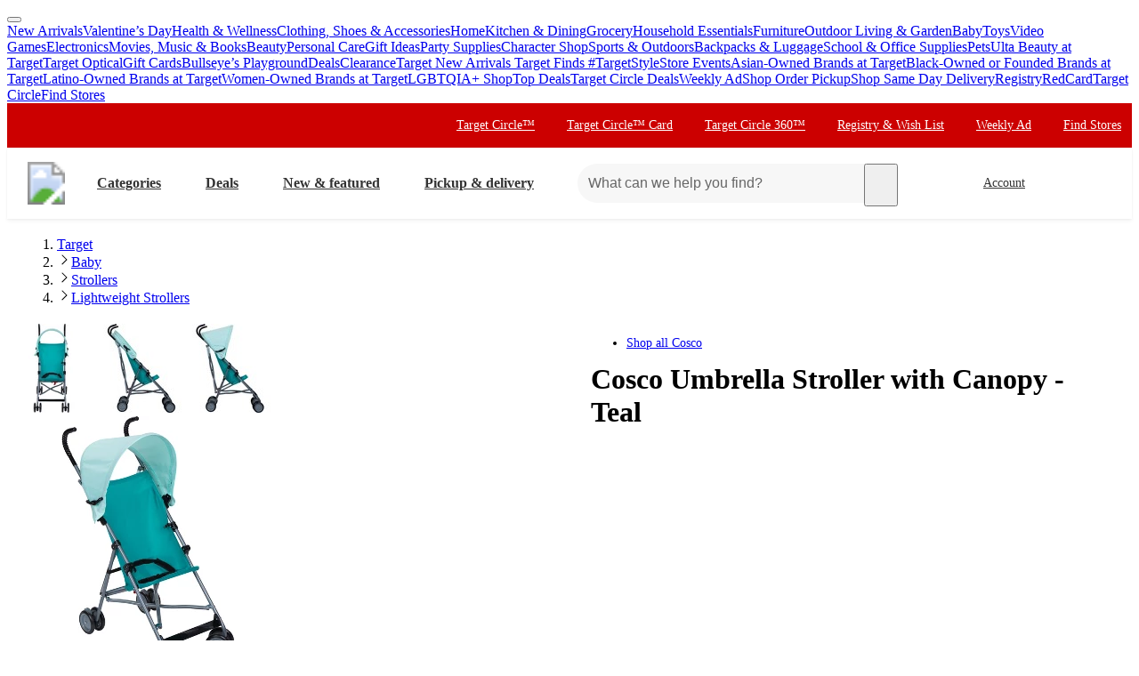

--- FILE ---
content_type: text/css
request_url: https://assets.targetimg1.com/webui/top-of-funnel/_next/static/css/46ba5a4b5a9be0d5.css
body_size: -87
content:
@media(min-width:1025px){.styles_CarouselWrapper__ZUjr_{width:-moz-fit-content;width:fit-content;margin:0 auto}}.styles_CarouselItem__F9e8l{padding:0 0 32px}.styles_FixedSizePictureNavItem__0075M{width:128px!important}.styles_FixedSizePictureNavItem__0075M img{width:96px;max-width:none;min-width:96px;height:96px}.styles_PlaceholderCircle__PfMe0{height:96px;stroke:#333;border-radius:50%;width:96px}.styles_PlaceholderRectangle__JZ1CK{height:16px;stroke:#333;width:96px}